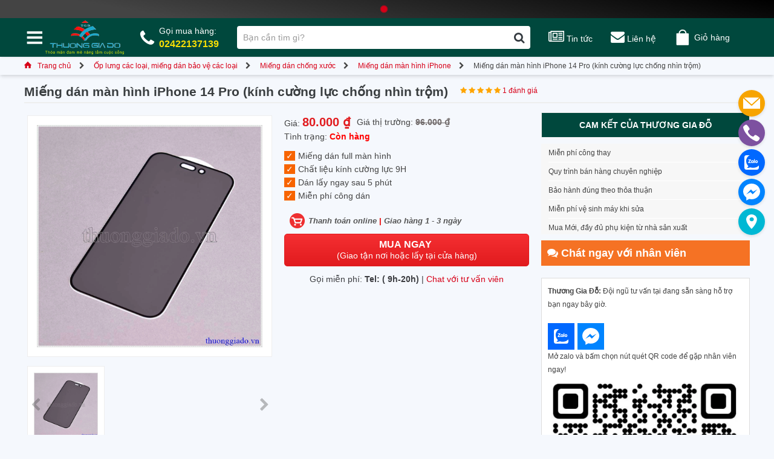

--- FILE ---
content_type: image/svg+xml
request_url: https://thuonggiado.vn/templates/images/facebook.svg
body_size: 354
content:
<svg width="28" height="28" viewBox="0 0 28 28" fill="none" xmlns="http://www.w3.org/2000/svg">
<path fill-rule="evenodd" clip-rule="evenodd" d="M0 12.963C0 5.80369 6.268 0 14 0C21.732 0 28 5.80369 28 12.963C28 20.1222 21.732 25.9259 14 25.9259C12.6042 25.9259 11.2564 25.7359 9.98426 25.3838L5.21739 28V23.0574C2.03583 20.6812 0 17.0424 0 12.963ZM12.2065 13.946L15.7717 17.7485L23.4239 9.625L16.5543 13.4275L12.9022 9.625L5.25 17.7485L12.2065 13.946Z" fill="white"/>
</svg>
